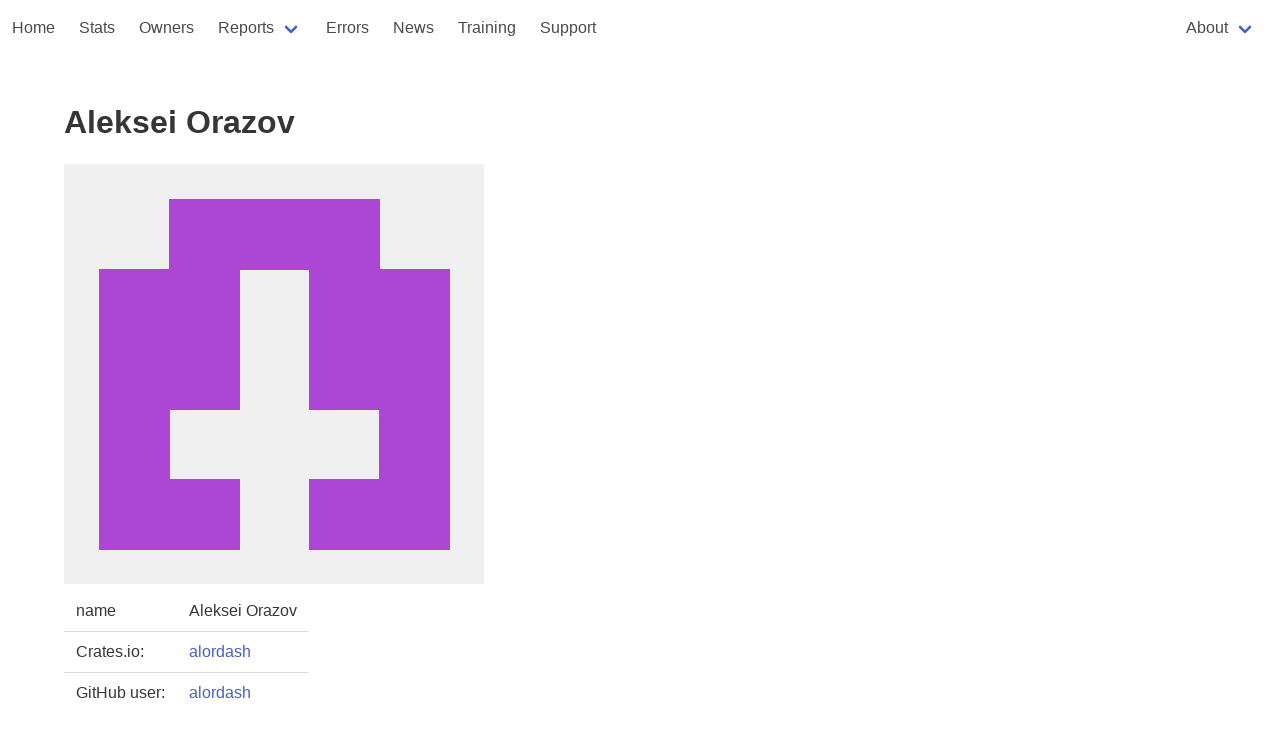

--- FILE ---
content_type: text/html
request_url: https://rust-digger.code-maven.com/users/alordash
body_size: 1959
content:
<!DOCTYPE html>
<html>
  <head>
    <meta charset="utf-8">
    <meta name="viewport" content="width=device-width, initial-scale=1">
    <title>Aleksei Orazov</title>
    <link rel="stylesheet" href="https://cdn.jsdelivr.net/npm/bulma@0.9.4/css/bulma.min.css">
    <script type="text/javascript" src="/digger.js"></script>

    <!--
      https://highlightjs.org/
    -->
    <link rel="stylesheet" href="https://cdnjs.cloudflare.com/ajax/libs/highlight.js/11.8.0/styles/atom-one-dark.min.css">
    <script src="https://cdnjs.cloudflare.com/ajax/libs/highlight.js/11.8.0/highlight.min.js"></script>
    <script>hljs.highlightAll();</script>

  </head>

<!-- Google tag (gtag.js) -->
<script async src="https://www.googletagmanager.com/gtag/js?id=G-T6K1G4ZE04"></script>
<script>
  window.dataLayer = window.dataLayer || [];
  function gtag(){dataLayer.push(arguments);}
  gtag('js', new Date());

  gtag('config', 'G-T6K1G4ZE04');
</script>

  <body>
        <nav class="navbar" role="navigation" aria-label="main navigation">
      <div class="navbar-brand">

        <a role="button" class="navbar-burger" aria-label="menu" aria-expanded="false" data-target="navbar-home">
          <span aria-hidden="true"></span>
          <span aria-hidden="true"></span>
          <span aria-hidden="true"></span>
        </a>
      </div>

      <div id="navbar-home" class="navbar-menu">
        <div class="navbar-start">
          <a href="/" class="navbar-item">Home</a>
          <a href="/stats" class="navbar-item">Stats</a>
          <a href="/people" class="navbar-item">Owners</a>
          <div class="navbar-item has-dropdown is-hoverable">
            <a class="navbar-link">Reports</a>

            <div class="navbar-dropdown">
              <a href="/vcs/" class="navbar-item">VCS</a>
              <a href="/rustfmt/" class="navbar-item">Rustfmt</a>
              <a href="/msrv" class="navbar-item">MSRV</a>
              <a href="/ci" class="navbar-item">CI systems</a>
              <a href="/homepages" class="navbar-item">Homepages</a>
              <a href="/biggest-crates" class="navbar-item">Biggest crates</a>
            </div>
          </div>

          <a href="/errors" class="navbar-item">Errors</a>
          <a href="/news/" class="navbar-item">News</a>
          <a href="/training" class="navbar-item">Training</a>
          <a href="/support" class="navbar-item">Support</a>
        </div>
        <div class="navbar-end">
          <div class="navbar-item">
          
          <div class="navbar-item has-dropdown is-hoverable">
            <a class="navbar-link">About</a>

            <div class="navbar-dropdown">
              <a href="/about" class="navbar-item">Rust Digger</a>
              <hr class="navbar-divider">
              <a href="/about-repository" class="navbar-item">repository</a>
              <a href="/about-ci" class="navbar-item">CI</a>
              <a href="/about-fmt" class="navbar-item">format</a>
              <a href="/about-cargo-toml" class="navbar-item">Cargo.toml</a>
            </div>
          </div>
        </div>
        </div>
      </div>
    </nav>



<section class="section">
  <div class="container">
    <h1 class="title">Aleksei Orazov</h1>

    <img src=https://avatars.githubusercontent.com/u/54469554?v=4>
    <table class="table">
      <tbody>
        <tr><td>name</td><td>Aleksei Orazov</a></td></tr>
        <tr><td>Crates.io:</td><td><a href="https://crates.io/users/alordash">alordash</a></td></tr>
        <tr><td>GitHub user:</td><td><a href="https://github.com/alordash">alordash</a></td></tr>
      </tbody>
    </table>

        <table class="table">
      <thead>
      <tr>
       <th>name</th>
       <th>repo</th>
      </tr>
      </thead>
    <tbody>

    


    

    
    

    

   
    </tbody>
    </table>



    <h2 class="title">Crates</h2>
        <table class="table">
      <thead>
      <tr>
       <th>name</th>
       <th>update at</th>
       <th>owner</th>
       <th>repo</th>
       <th>count</th>
       <th>CI</th>
       <th>fmt</th>
      </tr>
      </thead>
    <tbody>
    
      <tr>
        <td><a href="/crates/code_reload">code_reload</a></td>
        <td>2025-12-03 02:35:04.304271+00</td>
      
        
           
              <td><a href="/users/alordash">Aleksei Orazov</a></td>
           
        

        
          <td><a href="https://github.com/alordash/code_reload">repo</a></td>
        

        
          
            <td><a href="/about-repository#no-commit-count"><span class="tag is-danger is-light">NA</span></a></td>
          
    
          
            <td><a href="/about-ci"><span class="tag is-danger is-light">NA</span></a></td>
          
        
        <td><a href="/about-fmt">fmt</a></td>
      </tr>
    
      <tr>
        <td><a href="/crates/code_reload_proc_macro">code_reload_proc_macro</a></td>
        <td>2025-12-03 02:35:00.16153+00</td>
      
        
           
              <td><a href="/users/alordash">Aleksei Orazov</a></td>
           
        

        
          <td><a href="https://github.com/alordash/code_reload">repo</a></td>
        

        
          
            <td><a href="/about-repository#no-commit-count"><span class="tag is-danger is-light">NA</span></a></td>
          
    
          
            <td><a href="/about-ci"><span class="tag is-danger is-light">NA</span></a></td>
          
        
        <td><a href="/about-fmt">fmt</a></td>
      </tr>
    
      <tr>
        <td><a href="/crates/code_reload_build">code_reload_build</a></td>
        <td>2025-12-03 02:34:59.42526+00</td>
      
        
           
              <td><a href="/users/alordash">Aleksei Orazov</a></td>
           
        

        
          <td><a href="https://github.com/alordash/code_reload">repo</a></td>
        

        
          
            <td><a href="/about-repository#no-commit-count"><span class="tag is-danger is-light">NA</span></a></td>
          
    
          
            <td><a href="/about-ci"><span class="tag is-danger is-light">NA</span></a></td>
          
        
        <td><a href="/about-fmt">fmt</a></td>
      </tr>
    
      <tr>
        <td><a href="/crates/code_reload_core">code_reload_core</a></td>
        <td>2025-12-03 02:34:54.626023+00</td>
      
        
           
              <td><a href="/users/alordash">Aleksei Orazov</a></td>
           
        

        
          <td><a href="https://github.com/alordash/code_reload">repo</a></td>
        

        
          
            <td><a href="/about-repository#no-commit-count"><span class="tag is-danger is-light">NA</span></a></td>
          
    
          
            <td><a href="/about-ci"><span class="tag is-danger is-light">NA</span></a></td>
          
        
        <td><a href="/about-fmt">fmt</a></td>
      </tr>
    
      <tr>
        <td><a href="/crates/codereload">codereload</a></td>
        <td>2025-09-12 09:18:05.928333+00</td>
      
        
           
              <td><a href="/users/alordash">Aleksei Orazov</a></td>
           
        

        
          <td><a href="https://github.com/alordash/code_reload">repo</a></td>
        

        
          
            <td><a href="/about-repository#no-commit-count"><span class="tag is-danger is-light">NA</span></a></td>
          
    
          
            <td><a href="/about-ci"><span class="tag is-danger is-light">NA</span></a></td>
          
        
        <td><a href="/about-fmt">fmt</a></td>
      </tr>
    
      <tr>
        <td><a href="/crates/num_reader">num_reader</a></td>
        <td>2021-12-18 16:31:35.642551+00</td>
      
        
           
              <td><a href="/users/alordash">Aleksei Orazov</a></td>
           
        

        
          <td><a href="https://github.com/alordash/rs_num_reader">repo</a></td>
        

        
          
            <td>11</td>
          
    
          
            <td><a href="/about-ci"><span class="tag is-danger is-light">NA</span></a></td>
          
        
        <td><a href="/about-fmt">fmt</a></td>
      </tr>
    
    </tbody>
    </table>



  </div>
</section>

<footer class="footer">
  <div class="content has-text-centered">
    <p>
      Generated at 2026-01-16 06:24:42.131755174 UTC using version 0.1.0. <a href="/about">About</a>
      <a href="https://github.com/szabgab/rust-digger">source</a>
    </p>
  </div>
</footer>
  </body>
</html>




--- FILE ---
content_type: application/javascript
request_url: https://rust-digger.code-maven.com/digger.js
body_size: 2454
content:
var users;

document.addEventListener('DOMContentLoaded', () => {

  // Get all "navbar-burger" elements
  const $navbarBurgers = Array.prototype.slice.call(document.querySelectorAll('.navbar-burger'), 0);

  // Add a click event on each of them
  $navbarBurgers.forEach( el => {
    el.addEventListener('click', () => {

      // Get the target from the "data-target" attribute
      const target = el.dataset.target;
      const $target = document.getElementById(target);

      // Toggle the "is-active" class on both the "navbar-burger" and the "navbar-menu"
      el.classList.toggle('is-active');
      $target.classList.toggle('is-active');

    });
  });
});

function search_user() {
  let text = document.getElementById("user-search").value;
  //console.log("search_user", text);
  text = text.toLowerCase();
  //if (text.length < 3) {
  //    console.log("short");
  //    return;
  //}
  let selected_users = users.filter(function (entry) {
      return entry["name"].toLowerCase().includes(text) || entry["gh_login"].toLowerCase().includes(text);
  });
  //console.log(selected_users.length);
  let limit = Math.min(selected_users.length, 10);
  let html = selected_users.slice(0, limit).map(function (entry) {
       return `<tr><td>${entry["name"]}</td><td><a href="/users/${ entry["gh_login"].toLowerCase() }">${entry["gh_login"]}</a></td></tr>`;
  }).join("");
  //console.log(html);
  document.getElementById("total").innerHTML = `Total: ${users.length} Selected: ${selected_users.length} Showing: ${limit}`;
  document.getElementById("mytable").innerHTML = html;
}

function fetchJSONFile(path, callback) {
    var httpRequest = new XMLHttpRequest();
    httpRequest.onreadystatechange = function() {
        if (httpRequest.readyState === 4) {
            if (httpRequest.status === 200) {
                //console.log(httpRequest.responseText);
                var data = JSON.parse(httpRequest.responseText);
                if (callback) callback(data);
            }
        }
    };
    httpRequest.open('GET', path);
    httpRequest.send();
}


document.addEventListener('DOMContentLoaded', () => {
    let user_search_box = document.getElementById("user-search");
    if (user_search_box) {
        fetchJSONFile('/users.json', function(data){
            users = data;
            console.log("loaded");
            //console.log(user);
        });

        user_search_box.addEventListener('input', search_user);
    }
});

